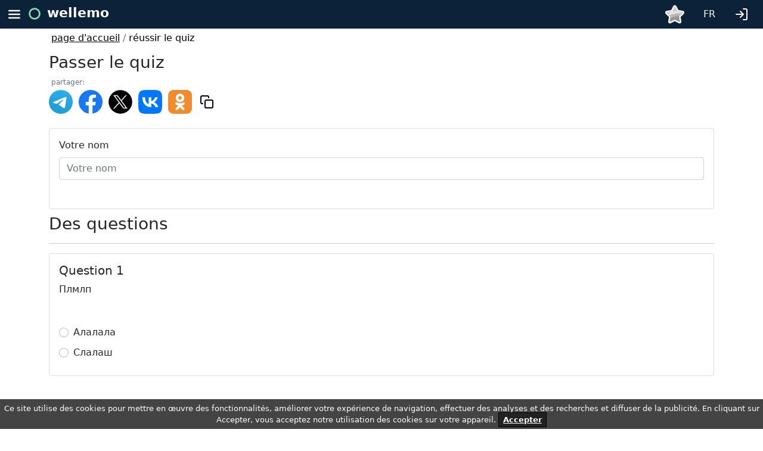

--- FILE ---
content_type: text/html; charset=UTF-8
request_url: https://wellemo.com/quiz/take/1ed7b088-5434-689a-8b8b-bb580f1e0325/fr/
body_size: 8672
content:
<!DOCTYPE html>
<html lang="en">
<head>

    

<meta charset="UTF-8">
<meta name="viewport" content="width=device-width, height=device-height, minimum-scale=1.0, initial-scale=1.0">

<link href="/css/bootstrap.min.css" rel="stylesheet">
<link href="/css/css2.css" rel="stylesheet">
<link href="/css/site.css" rel="stylesheet">


<link rel="apple-touch-icon" sizes="180x180" href="/apple-touch-icon.png">
<link rel="icon" type="image/png" sizes="32x32" href="/favicon-32x32.png">
<link rel="icon" type="image/png" sizes="16x16" href="/favicon-16x16.png">
<link rel="manifest" href="/site.webmanifest">
<link rel="mask-icon" href="/safari-pinned-tab.svg" color="#5bbad5">
<meta name="msapplication-TileColor" content="#da532c">
<meta name="theme-color" content="#ffffff">


    <script src="/vendors/vue/vue.global.prod.js"></script>

<script src="/vendors/vue/axios.min.js"></script>
<script src="/vendors/bootstrap/js/bootstrap.bundle.min.js"></script>

<script src="/js/common.js"></script>

    


    


    


<meta property="og:type" content="website">
<meta property="og:image" content="https://wellemo.com/img/logo.png">

<title>not set 2073 | Wellemo</title>
<meta name="description" content="  Плмлп ">

<meta name="og:title" content="not set 2073 | Wellemo">
<meta name="og:description" content="  Плмлп ">

<meta name="twitter:title" content="not set 2073 | Wellemo">
<meta name="twitter:description" content="  Плмлп ">
    


        


</head>
<body>


<style>
      .container-menu {
        height: 48px;
        background: #0b2239;

    }
      .container-menu  .burger {
        float: left; display: block; padding: 12px;
    }
      .container-menu .burger {
        cursor: pointer;
    }
      .container-menu  .profile {
          float: right; display: block; padding: 12px;
      }
      .container-menu .profile {
          cursor: pointer;
      }

      .smoothbg{
        position: absolute;
        top:48px;
        left: 0;
        width: 100%;

        z-index: 8000;

        background: grey;
        opacity: 0.5;

    }
    .bgmenuburger {
        top:48px;
        background: white;
        width: 80%;
        height: 100vh;
        z-index: 9000;
        position: absolute;
        left: 0;
    }
    .topmenuopened {
        position: absolute;
        left: 0;
        width: 100%;

        z-index: 10000;
        display: none;
    }
    .menuitem {
        margin-top: 24px;
        text-decoration: none;
        list-style: none;
    }

      .menuitem a{
          text-decoration: none;
          color:black;
      }
      </style>

<div class="topmenuopened"  id="js_topmenuopened" >
    <div class="smoothbg" id="js_smoothbg" onclick="onHideMenuClick()">
    </div>

        <div class="container-menu" >
            <img src="/icons/feather/menu-light.svg"  style="width: 48px; height:48px;"  class="burger" onclick="onHideMenuClick()">
            <div class="" style="display: block; float: left; font-size: 22px;">
                <img src="/img/logo.svg" style="width: 20px;height: 20px;">
                <a href="/"   style="text-decoration:none; margin-left: 4px; line-height: 2; margin-top:22px; color: white; font-weight: 700;">wellemo</a>

            </div>
        </div>

    <div class="bgmenuburger" id="js_bgmenuburger">
        <ul>
            <li class="menuitem">
                <a href="/fr/">
                    <img src="/icons/feather/home.svg"  class="burger"  >
                    &nbsp;&nbsp;page d'accueil                </a>
            </li>
            <li class="menuitem">
                <a href="/ch/list/fr/">
                    <img src="/icons/feather/cast.svg"  class="burger"  >
                    &nbsp;&nbsp;Canaux                </a>
            </li>
            <li class="menuitem">
                <a href="/train/list/fr/">
                    <img src="/icons/feather/cast.svg"  class="burger"  >
                    &nbsp;&nbsp;Simulateurs en ligne                </a>
            </li>
            <li class="menuitem">
                <a href="/game/fr">
                    <img src="/icons/feather/play.svg"  class="burger"  >
                    &nbsp;&nbsp;Heure du jeu                </a>
            </li>
            
            <li class="menuitem">
                <span class="text-secondary">créer</span>
            </li>
            <li class="menuitem" style="margin-top: 8px ;">
                <a href="/quiz/create/fr/">
                    <img src="/icons/feather/plus.svg"  class="burger" >
                    &nbsp;&nbsp;quiz avec résultats                </a>
            </li>
            <li class="menuitem">
                <a href="/advanced-quiz/create/fr/">
                    <img src="/icons/feather/plus.svg"  class="burger" >
                    &nbsp;&nbsp;quiz avancé                </a>
            </li>
            <li class="menuitem">
                <a href="/word-quiz/create/fr/">
                    <img src="/icons/feather/plus.svg"  class="burger"  >
                    &nbsp;&nbsp;jeu-questionnaire sur les mots                </a>
            </li>
            <li class="menuitem">
                <a href="/crossword/create/fr/">
                    <img src="/icons/feather/plus.svg"  class="burger"  >
                    &nbsp;&nbsp;mots croisés
                </a>
            </li>
            <li class="menuitem">
                <a href="/questionnaire/create/fr/">
                    <img src="/icons/feather/plus.svg"  class="burger"  >
                    &nbsp;&nbsp;Enquête                </a>
            </li>
            <li class="menuitem" style="margin-top: 150px;">
                <a href="mailto:info@wellemo.com" class=" text-secondary">
                    info@wellemo.com
                </a>
            </li>

                            <li class="menuitem" >
                    <a href="/prices/fr/" class="text-secondary">
                        des prix                    </a>
                </li>
                        <li class="menuitem"  >
                <a href="/faq/fr/" class=" text-secondary">
                    FAQ                </a>
            </li>
            <li class="menuitem"  >
                <a href="/partnership/fr/" class=" text-secondary">
                    Partenariat                </a>
            </li>
            <li class="menuitem"  >
                <a href="/rules/fr/" class=" text-secondary">
                    règles                </a>
            </li>
                    </ul>
    </div>

</div>

    <div class="container-menu" id="js_topmenu" style="position: relative">
        <img src="/icons/feather/menu-light.svg" style="width: 48px; height:48px;" class="burger" alt="top menu" onclick="onBurgerClick()">
        <div class="" style="display: block; float: left;   font-size: 22px;">
            <img src="/img/logo.svg" style="width: 20px;height: 20px;" alt="wellemo logo">
            <a href="/fr/ "   style="text-decoration:none; margin-left: 4px; line-height: 2; margin-top:22px; color: white; font-weight: 700;">wellemo</a>
        </div>

                                            <ul class="nav nav-pills float-end" >
                    <li class="nav-item dropdown">
                        <a class="nav-link "   href="/login/fr/?backTo=%2Fquiz%2Ftake%2F1ed7b088-5434-689a-8b8b-bb580f1e0325%2Ffr%2F"
                           role="button" aria-expanded="false">
                            <img src="/icons/feather/log-in-light.svg" style="width:24px;height: 24px;margin-top: 4px;margin-right: 8px; "  alt="login">
                        </a>
                    </li>
                </ul>
            
                    
        

<ul class="nav nav-pills float-end"  style="min-width: 0;">
    <li class="nav-item dropdown">
        <a class="nav-link " style="color: white; padding-top: 12px;" data-bs-toggle="dropdown" href="#" role="button" aria-expanded="false">
            FR
        </a>
        <ul class="dropdown-menu">
                                                <li class="text-center">

                        <a href="https://wellemo.com/quiz/take/1ed7b088-5434-689a-8b8b-bb580f1e0325/ru/">
                            <span  class="dropdown-item" >
                                RU
                            </span>
                        </a>
                    </li>
                                                                                            <li class="text-center">

                        <a href="https://wellemo.com/quiz/take/1ed7b088-5434-689a-8b8b-bb580f1e0325/en/">
                            <span  class="dropdown-item" >
                                EN
                            </span>
                        </a>
                    </li>
                                                                <li class="text-center">

                        <a href="https://wellemo.com/quiz/take/1ed7b088-5434-689a-8b8b-bb580f1e0325/de/">
                            <span  class="dropdown-item" >
                                DE
                            </span>
                        </a>
                    </li>
                                                                <li class="text-center">

                        <a href="https://wellemo.com/quiz/take/1ed7b088-5434-689a-8b8b-bb580f1e0325/esp/">
                            <span  class="dropdown-item" >
                                ESP
                            </span>
                        </a>
                    </li>
                                    </ul>
    </li>
</ul>
        

    <div class="dropdown">
            <img src="/icons/feather/not_subscribed.svg"
                 class="float-end cursor-pointer"
                 alt="not subscribed" width="32" height="32" style="margin-top: 8px;margin-right: 16px;"
                 data-bs-toggle="dropdown" href="#" role="button" aria-expanded="false"
            >
        <div class="dropdown-menu" style="padding: 16px;">
            <img style="display: table; margin: 0 auto;width: 100px;" src="/icons/feather/subscribed.svg" alt="subscribed">
            <ul>
                <li>
                    Images en taille réelle
                </li>
                <li>
                    Désactiver la publicité pour vous et dans vos tests
                </li>
                <li>
                    Personnalisation de l&#039;apparence des quiz et des simulateurs
                </li>
            </ul>
            <div class="text-center">
                <a href="/prices/fr/" class="btn btn-primary btn-sm" >
                    Abonnieren Sie, um Premium-Funktionen zu erhalten
                </a>
            </div>
        </div>
    </div>



    </div>
<script>
    function onBurgerClick() {
        var body = document.body,
            html = document.documentElement;

        var height = Math.max( body.scrollHeight, body.offsetHeight,
            html.clientHeight, html.scrollHeight, html.offsetHeight );
        document.getElementById('js_smoothbg').style.height = (height  )  + 'px';
        document.getElementById('js_bgmenuburger').style.height = (height  ) + 'px';

        document.getElementById('js_topmenuopened').style.display = 'block';
    }
    function onHideMenuClick() {
        document.getElementById('js_smoothbg').style.height = '0vh';
        document.getElementById('js_bgmenuburger').style.height = '0vh';
        document.getElementById('js_topmenuopened').style.display = 'none';
    }
</script>






<div class="container">
    <div class="row">
        <div class="col m-1">
                                    
                                            <a class="text-black" href="/fr/">page d&#039;accueil</a>
                        <span class="text-secondary">/</span>
                                                                                                
                                                                    <span class="text-black">réussir le quiz</span>
                                                                </div>
    </div>
</div>




<noscript>
    <div class="container">
        <div class="row" v-if="notLoaded">
            <div class="col">
                <h1>
                    not set
                </h1>
                <p>
                    
                </p>
                                    <p> <strong>1. Плмлп</strong></p>
                    <ul>

                                                    <li>
                                Алалала
                            </li>
                                                    <li>
                                Слалаш
                            </li>
                                            </ul>
                            </div>
        </div>
    </div>

</noscript>



<div class="container" id="app"  style="height: 100vh">

    
    <template v-if="!loadingPage">
    <div class="row mt-2"><div class="col"></div></div>
    <div class="row mb-2">
        <div class="col">
           
            <h1 class="h3">Passer le quiz</h1>

                







<div class="">
    <p class="text-secondary" style="margin: 4px; font-size: 12px;">partager:</p>
    <p>
        <a  target="_blank" href="https://telegram.me/share/url?url=https://wellemo.com/quiz/take/1ed7b088-5434-689a-8b8b-bb580f1e0325/fr/%3Futm_source%3Dtg&text=not%20set">
            <img src="/icons/feather/telegram.svg" width="40" height="40" alt=""></a>&nbsp;


                    <a href="https://www.facebook.com/sharer/sharer.php?u=https://wellemo.com/quiz/take/1ed7b088-5434-689a-8b8b-bb580f1e0325/fr/%3Futm_source%3Dtg&t=not%20set"
               onclick="javascript:window.open(this.href, '', 'menubar=no,toolbar=no,resizable=yes,scrollbars=yes,height=300,width=600');return false;"
               target="_blank" title="Share on Facebook"><img src="/icons/feather/facebook2.svg" width="40" height="40" alt=""></a>&nbsp;
            <a href="https://twitter.com/share?url=https://wellemo.com/quiz/take/1ed7b088-5434-689a-8b8b-bb580f1e0325/fr/%3Futm_source%3Dtg&text=not%20set"
               onclick="javascript:window.open(this.href, '', 'menubar=no,toolbar=no,resizable=yes,scrollbars=yes,height=300,width=600');return false;"
               target="_blank" title="Share on Twitter"><img src="/icons/feather/twitter-x.svg" width="40" height="40" alt=""></a>&nbsp;
        
        <a  target="_blank" href="https://vk.com/share.php?url=https://wellemo.com/quiz/take/1ed7b088-5434-689a-8b8b-bb580f1e0325/fr/%3Futm_source%3Dvk&text=not%20set">
            <img src="/icons/feather/vk.svg" width="40" height="40" alt=""></a>&nbsp;
        <a  target="_blank" href="https://connect.ok.ru/offer?url=https://wellemo.com/quiz/take/1ed7b088-5434-689a-8b8b-bb580f1e0325/fr/%3Futm_source%3Dok&title=not%20set">
            <img src="/icons/feather/ok.svg" width="40" height="40" alt=""></a>

        <span class="btn" onclick="copyToClipboard()">
            <img src="/icons/feather/copy.svg" alt="">
        </span>
        <script>
            function copyToClipboard() {
                let text = "https://wellemo.com/quiz/take/1ed7b088-5434-689a-8b8b-bb580f1e0325/fr/";
                navigator.clipboard.writeText(text).then(
                    alert('lien copié')
                );
            }
        </script>

    </p>
</div>
            
        </div>
    </div>
    <div class="card">
        <div class="card-body">

            <div class="row mb-2">
                <div class="col">
                        <label class="form-label">Votre nom</label>
                          <input
                          type="text"
                          class="form-control"
                          placeholder="Votre nom"
                          v-model="name"
                          >
                </div>
            </div>
            <template v-if="hasTest">
                <div class="row" v-if="t.imgLink">
                    <div class="col">
                        <img :src="addImgParams(t.imgLink)" alt=""  class="img-fluid">
                    </div>
                </div>
                <div class="row mt-3">
                    <div class="col">
                        <div class="mb-3">
                          <h4 class="h5">{{t.name}}</label>
                        </div>
                        <div class="mb-3">
                            <p v-html="t.descriptionHtml"> </p>
                        </div>
                    </div>
                </div>
            </template>
        </div>
    </div>
            <div class="row mt-2">
            <div class="col">
                 <h3>Des questions</h3>
                 <hr>
            </div>
        </div>

            <template v-if="hasTest">


            <template v-for="(q, qIndex) in t.questions">
                <div class="card" >
                    <div class="card-body">
                        <div class="row">
                            <div class="col">
                                <div class="mb-3">
                                  <h5>
                                       Question {{ qIndex + 1 }}
                                  </h5>
                                  <p>
                                       {{ q.text }}
                                  </p>
                                </div>
                            </div>
                        </div>
                        <div class="row mb-2">
                            <div class="col">
                                 <img :src="addImgParams(q.imgLink)" alt=""  class="img-fluid">
                            </div>
                        </div>
                        <template v-for="(a, aIndex) in q.answers">
                            <div class="row mb-2">
                                <div class="col">
                                    <div class="form-check"><label class="form-check-label">
                                          <input
                                            class="form-check-input"
                                            type="radio"
                                            v-model="q.selectedAnswer"
                                            :value="a"
                                            >
                                            {{ a.text }}
                                          </label>
                                    </div>
                                </div>
                            </div>
                        </template>
                    </div>

                </div>
            </template>
            <div class="row mt-5" v-if="!sendingInProgress && isFilled">
                <div class="col">
                    <div class="btn btn-main-theme" @click="onSaveTestResultClick()">
                     Complétez le questionnaire
                    </div>
                </div>
            </div>
            <div class="row mt-5" v-if="!isFilled">
                <div class="col">
                Répondez à toutes les questions pour continuer

                </div>
            </div>
            </template>
</template>
</div>



<script>

    const {createApp} = Vue
    createApp({
        data() {
            return {
                quizUUID: '1ed7b088-5434-689a-8b8b-bb580f1e0325' + "",
                name: "",
                t: null,
                sendingInProgress: false,
                loadingPage: true,
            }
        },
        mounted() {
            this.getTestData();
        },
        methods : {
            //генерирует следующий ид внутри теста
            getNextInternalId() {
                this.t.counter++;
                return this.t.counter;
            },
            //получаем данные теста с сервера
            getTestData() {
                this.sendingInProgress = true;
                let self = this;
                axios.post(
                    "/api/quiz/take", {
                        quizUUID: this.quizUUID,
                    })
                    .then(function (response) {
                        if ( response.data.result === "success" ){
                            self.t = response.data.data.data;
                            document.getElementById('app').removeAttribute('style');
                            self.loadingPage = false;
                        }
                    }).catch(() => {
                    alert('Impossible de charger le quiz. Essayez de rafraîchir la page');
                }).finally(() => {
                    self.sendingInProgress = false;
                });
            },
            addImgParams(link) {
                return link + "?quizUUID=" + this.quizUUID;
            },
            //клик на кнопку создания теста
            onSaveTestResultClick() {
                this.sendingInProgress = true;
                let self = this;
                axios.post(
                    "/api/quiz/take/save", {
                        quizData: this.t,
                        quizUUID: this.quizUUID,
                        name: this.name,
                    })
                    .then(function (response) {
                        if ( response.data.result === "success" ){
                            let quizTakeUUID = response.data.data.quizTakeUUID;
                            let updateLink = "/quiz/finished/quizTakeUUID/fr/" + "";
                            updateLink = updateLink.replace('quizTakeUUID', quizTakeUUID);
                            window.location.replace(updateLink);
                        }
                    }).catch(() => {
                        alert('Échec de l&#039;enregistrement du résultat. Réessayer.');
                }).finally(() => {
                    self.sendingInProgress = false;
                });
            },
        },
        computed: {
            //отвечает на вопрос: есть данные для отображения теста?
            hasTest() {
                return this.t !== null;
            },
            //формирует ссылку на прохождение теста
            takeQuizLink(){
                let takeQuizLink = "/quiz/take/quizUUID/fr/" + "";
                takeQuizLink = takeQuizLink.replace('quizUUID', this.quizUUID);
                return takeQuizLink;
            },
            //отвечает на вопрос: все ответы заполнены?
            isFilled(){
                if (this.t !== null) {
                    for (let i = 0; i < this.t.questions.length; i++) {
                        let question = this.t.questions[i];
                        if (question.selectedAnswer === undefined) {
                            return false;
                        }
                    }
                }
                return true;
            },
        },
    }).mount('#app')



</script>





<footer>
    <div class="container mt-5">
        
    
    
        

        
    
    
        <div class="row mb-1">
            <div class="col text-hint text-secondary">
                pour toutes questions, souhaits, recommandations, bugs et améliorations, écrivez à                <a href="mailto:info@wellemo.com">info@wellemo.com</a>
            </div>
        </div>
        
        <div class="row">
            <div class="col  text-secondary text-hint">
                2026 Wellemo&copy; : éducation en ligne            </div>
        </div>
    </div>
    

<style>
    .cookies-banner {
        background: #444;
        color: #fff;
        padding: 6px;
        font-size: 13px;
        text-align: center;
        position: fixed;
        bottom: 0;
        width: 100%;
        z-index: 10;
    }
    .cookies-banner .button {
        text-decoration: none;
        background: #222;
        color: #fff;
        border: 1px solid #000;
        cursor: pointer;
        padding: 4px 7px;
        margin: 2px 0;
        font-size: 13px;
        font-weight: 700;
        transition: background 0.07s, color 0.07s, border-color 0.07s;
    }
    .cookies-banner .button:hover {
        background: #fff;
        color: #222;
    }
</style>


<div  id="accept_cookie_container" class="cookies-banner" onclick="onAcceptCookieClick()" style="display: none;">
    Ce site utilise des cookies pour mettre en œuvre des fonctionnalités, améliorer votre expérience de navigation, effectuer des analyses et des recherches et diffuser de la publicité. En cliquant sur Accepter, vous acceptez notre utilisation des cookies sur votre appareil.
    <span class="button" style="text-decoration: underline; cursor:pointer;">Accepter</span>
</div>

<script>
    if ( !window.localStorage.getItem('__cookies_is_accepted' )) {
        document.getElementById('accept_cookie_container').style.display = 'block';
    }
    function onAcceptCookieClick() {
        window.localStorage.setItem('__cookies_is_accepted' , "1");
        document.getElementById('accept_cookie_container').remove();
    }
</script>
</footer>


<script>
    let navHelper = {
        cookieName: 'wlm_nav_cookie',

        init() {
            this.addCurrentPage();
        },
        //сбрасываем навигационную куку
        resetNavArr(){
            this.setNavCookie([]);
            this.addCurrentPage();
        },

        back(defaultUrl) {

            let navCookieArr = this.getNavCookieArr();

            let backFromCookie = false;

            if ( navCookieArr.length > 0) {
                navCookieArr.splice(navCookieArr.length - 1, 1);
            }
            for(let i = navCookieArr.length - 1; i > -1 ; i--){
                let urlData = navCookieArr[i];
                navCookieArr.splice(i, 1);
                if (!this.checkCanBack(urlData)) {
                    continue;
                }
                backFromCookie = urlData.url.href;
                break;
            }
            this.setNavCookie(navCookieArr);

            let urlToOpen = defaultUrl;
            if (backFromCookie){
                urlToOpen = backFromCookie;
            }
            window.open(urlToOpen, '_self');
        },
        //проверяем что по этому элементу можно переходить
        checkCanBack(urlData){
            let href = urlData.url.href;
            //не переходим назад на прохождение
            if (href.includes('/quiz/take/')) {
                return false;
            }
            if (href.includes('/crossword/take/')) {
                return false;
            }
            if (href.includes('/advanced-quiz/take/')) {
                return false;
            }
            if (href === window.location.href) {
                return false;
            }
            return true;
        },

        addCurrentPage() {
            let navCookieArr = this.getNavCookieArr();

            //не складываем повторно страницу
            let samePage = false;
            if (navCookieArr.length > 0) {
                samePage = navCookieArr[navCookieArr.length - 1].url.href === window.location.href;
            }
            if (samePage) {
                return false;
            }

            //ограничение на высоту стека
            if (navCookieArr.length > 20) {
                navCookieArr.shift();
            }

            // //если вернулись в середину стека - убираем верхнюю часть
            if (navCookieArr.length > 0)  {
                let currentHref =  window.location.href;
                for(let i = 0; i < navCookieArr.length; i++) {
                    if (navCookieArr[i].url.href === currentHref) {
                        navCookieArr.splice(i + 1, navCookieArr.length - i - 1);
                    }
                }
            }


            navCookieArr.push({
                'url' : window.location,
            });
            this.setNavCookie(navCookieArr);

        },
        getNavCookieArr(){
            let navCookie = this.getCookie(this.cookieName);

            if (!navCookie) {
                navCookie = '[]';
            }
            return JSON.parse(navCookie);
        },
        setNavCookie(navCookieArr){
            this.setCookie(this.cookieName, JSON.stringify(navCookieArr),  {
                secure: true,
                'max-age': 3600,
                'SameSite' : 'Strict',
                path : '/',
            })
        },
        getCookie(name) {
            let matches = document.cookie.match(new RegExp(
                "(?:^|; )" + name.replace(/([\.$?*|{}\(\)\[\]\\\/\+^])/g, '\\$1') + "=([^;]*)"
            ));
            return matches ? decodeURIComponent(matches[1]) : undefined;
        },
        setCookie(name, value, options = {}) {
            if (options.expires instanceof Date) {
                options.expires = options.expires.toUTCString();
            }
            let updatedCookie = encodeURIComponent(name) + "=" + encodeURIComponent(value);
            for (let optionKey in options) {
                updatedCookie += "; " + optionKey;
                let optionValue = options[optionKey];
                if (optionValue !== true) {
                    updatedCookie += "=" + optionValue;
                }
            }
            document.cookie = updatedCookie;
        }
    };
    document.addEventListener("DOMContentLoaded", () => {
        navHelper.init();
    });
</script>



<!-- Yandex.Metrika counter -->
<script type="text/javascript" >
    (function(m,e,t,r,i,k,a){m[i]=m[i]||function(){(m[i].a=m[i].a||[]).push(arguments)};
        m[i].l=1*new Date();
        for (var j = 0; j < document.scripts.length; j++) {if (document.scripts[j].src === r) { return; }}
        k=e.createElement(t),a=e.getElementsByTagName(t)[0],k.async=1,k.src=r,a.parentNode.insertBefore(k,a)})
    (window, document, "script", "https://mc.yandex.ru/metrika/tag.js", "ym");

    ym(90799199, "init", {
        clickmap:true,
        trackLinks:true,
        accurateTrackBounce:true,
        webvisor:true
    });
</script>
<noscript><div><img src="https://mc.yandex.ru/watch/90799199" style="position:absolute; left:-9999px;" alt="" /></div></noscript>
<!-- /Yandex.Metrika counter -->



<!-- Google tag (gtag.js) -->
<script async src="https://www.googletagmanager.com/gtag/js?id=G-5JWSBHM0B0"></script>
<script>
    window.dataLayer = window.dataLayer || [];
    function gtag(){dataLayer.push(arguments);}
    gtag('js', new Date());

    gtag('config', 'G-5JWSBHM0B0');
</script>



<script type='application/ld+json'>{
    "@context": "https:\/\/schema.org\/",
    "@type": "Quiz",
    "about": {
        "@type": "Thing",
        "name": ""
    },
    "name": "",
    "description": "",
    "url": "https:\/\/wellemo.com\/quiz\/take\/1ed7b088-5434-689a-8b8b-bb580f1e0325\/fr\/",
    "hasPart": [
        {
            "@context": "https:\/\/schema.org\/",
            "@type": "Question",
            "eduQuestionType": "Multiple choice",
            "text": "Плмлп",
            "suggestedAnswer": [
                {
                    "@type": "Answer",
                    "text": "Алалала"
                },
                {
                    "@type": "Answer",
                    "text": "Слалаш"
                }
            ],
            "acceptedAnswer": {
                "@type": "Answer",
                "text": "Алалала"
            }
        }
    ]
}</script>
</body>
</html>

--- FILE ---
content_type: image/svg+xml
request_url: https://wellemo.com/icons/feather/telegram.svg
body_size: 596
content:
<svg xmlns="http://www.w3.org/2000/svg" viewBox="0 0 240 240"><defs><linearGradient id="a" x1="46" x2="29" y1="11" y2="52" gradientUnits="userSpaceOnUse"><stop stop-color="#2aabee" offset="0"/><stop stop-color="#229ed9" offset="1"/></linearGradient></defs><g transform="scale(3.47)"><circle cy="34.6" cx="34.6" r="34.6" fill="url(#a)"/><path d="M47.8 20.5s3.6-1.4 3.3 2c-.1 1.4-1 6.3-1.7 11.6L47 49.8s-.2 2.3-2 2.7c-1.8.4-4.5-1.4-5-1.8-.4-.3-7.5-4.8-10-7-.7-.6-1.5-1.8.1-3.2l10.5-10c1.2-1.2 2.4-4-2.6-.6l-14 9.5s-1.6 1-4.6.1l-6.5-2s-2.4-1.5 1.7-3c10-4.7 22.3-9.5 33.2-14z" fill="#fff"/></g></svg>

--- FILE ---
content_type: image/svg+xml
request_url: https://wellemo.com/icons/feather/facebook2.svg
body_size: 4057
content:
<?xml version="1.0" encoding="UTF-8" standalone="no"?>
<!-- Created with Inkscape (http://www.inkscape.org/) -->

<svg
   width="352.66583mm"
   height="352.49576mm"
   viewBox="0 0 352.66583 352.49576"
   version="1.1"
   id="svg1"
   xml:space="preserve"
   inkscape:version="1.3 (1:1.3+202307231459+0e150ed6c4)"
   sodipodi:docname="facebook2.svg"
   xmlns:inkscape="http://www.inkscape.org/namespaces/inkscape"
   xmlns:sodipodi="http://sodipodi.sourceforge.net/DTD/sodipodi-0.dtd"
   xmlns="http://www.w3.org/2000/svg"
   xmlns:svg="http://www.w3.org/2000/svg"><sodipodi:namedview
     id="namedview1"
     pagecolor="#ffffff"
     bordercolor="#000000"
     borderopacity="0.25"
     inkscape:showpageshadow="2"
     inkscape:pageopacity="0.0"
     inkscape:pagecheckerboard="0"
     inkscape:deskcolor="#d1d1d1"
     inkscape:document-units="mm"
     inkscape:zoom="0.37638538"
     inkscape:cx="429.08149"
     inkscape:cy="971.07916"
     inkscape:window-width="1920"
     inkscape:window-height="1027"
     inkscape:window-x="0"
     inkscape:window-y="27"
     inkscape:window-maximized="1"
     inkscape:current-layer="layer1" /><defs
     id="defs1" /><g
     inkscape:label="Layer 1"
     inkscape:groupmode="layer"
     id="layer1"
     transform="translate(-82.942436,-264.0993)"><circle
       style="opacity:1;fill:#ffffff;fill-opacity:1;stroke-width:3.86501"
       id="path8"
       cx="259.25369"
       cy="455.16751"
       r="161.42755" /><path
       style="fill:#1877f2;fill-opacity:1"
       d="m 229.94564,614.23821 c -10.9169,-2.09997 -18.00013,-3.83404 -25.00313,-6.12109 -23.88325,-7.79984 -45.51241,-20.33806 -63.99421,-37.09685 -19.35813,-17.55342 -34.48973,-38.92774 -44.477743,-62.82753 -12.58321,-30.10972 -16.52361,-63.88208 -11.25223,-96.44063 2.10555,-13.00494 6.65865,-28.96719 11.24505,-39.42291 0.25533,-0.58209 1.09053,-2.48709 1.85599,-4.23334 11.612943,-26.49247 31.706653,-51.49089 55.823153,-69.44908 25.87868,-19.27041 55.75564,-30.7139 88.89999,-34.05055 5.92511,-0.59648 25.34203,-0.67651 31.08854,-0.12814 32.77705,3.1278 61.50359,13.67861 87.49272,32.13473 7.69496,5.46456 14.2209,10.99348 21.73561,18.41493 13.84034,13.66857 24.87563,28.7889 33.33126,45.66978 6.33426,12.64578 10.38471,23.49926 13.6756,36.64479 3.34878,13.37679 4.9144,25.20206 5.20193,39.29063 0.52007,25.48345 -4.01143,49.11241 -13.95623,72.7731 -2.11376,5.02905 -7.43226,15.55254 -10.28993,20.36023 -25.04943,42.14269 -65.55192,71.74046 -112.96942,82.55401 -2.53229,0.57749 -5.23305,1.10921 -10.66164,2.09905 l -0.72761,0.13267 v -61.6413 -61.6413 h 20.51352 c 16.184,0 20.53346,-0.0698 20.60804,-0.33073 0.052,-0.1819 0.23763,-1.34276 0.41251,-2.57969 0.31843,-2.25227 0.70674,-4.82085 1.43995,-9.525 0.21548,-1.38245 0.46152,-2.98979 0.54677,-3.57188 0.19879,-1.35749 0.4808,-3.20116 1.31531,-8.59896 0.37121,-2.40109 0.85315,-5.55625 1.07097,-7.01145 0.21782,-1.45521 0.50935,-3.36021 0.64784,-4.23334 0.30188,-1.90325 1.50046,-9.70964 1.96119,-12.77328 0.18113,-1.20448 0.27302,-2.24628 0.20419,-2.31511 -0.0688,-0.0688 -11.06547,-0.12515 -24.43697,-0.12515 h -24.31182 l 0.10328,-19.24843 c 0.11116,-20.71623 0.0729,-20.10829 1.55105,-24.6724 2.37193,-7.32408 8.30608,-12.97705 15.83667,-15.08629 4.56056,-1.27736 6.00109,-1.38517 20.17448,-1.5099 l 13.42761,-0.11816 v -21.65427 -21.65428 l -1.38907,-0.27426 c -0.76398,-0.15085 -2.81781,-0.46015 -4.56406,-0.68734 -1.74625,-0.2272 -4.00844,-0.52475 -5.02708,-0.66122 -1.76751,-0.23681 -5.80918,-0.64324 -13.62604,-1.37022 -4.97306,-0.4625 -22.36818,-0.4617 -25.66459,10e-4 -9.39803,1.31968 -16.43933,3.36384 -23.14776,6.72004 -11.14714,5.57687 -19.61114,14.01937 -25.12944,25.06558 -3.70619,7.41886 -5.66137,13.993 -7.08439,23.82081 -0.52419,3.62023 -0.56148,5.17479 -0.66153,27.58281 l -0.10602,23.74636 H 209.2894 186.95085 v 25.53228 25.5323 h 22.35729 22.35729 v 61.64791 c 0,33.90636 -0.0893,61.63385 -0.19844,61.61664 -0.10914,-0.0172 -0.79375,-0.14579 -1.52135,-0.28575 z"
       id="path7" /><path
       style="fill:#000000"
       id="path1"
       d="" /></g></svg>
